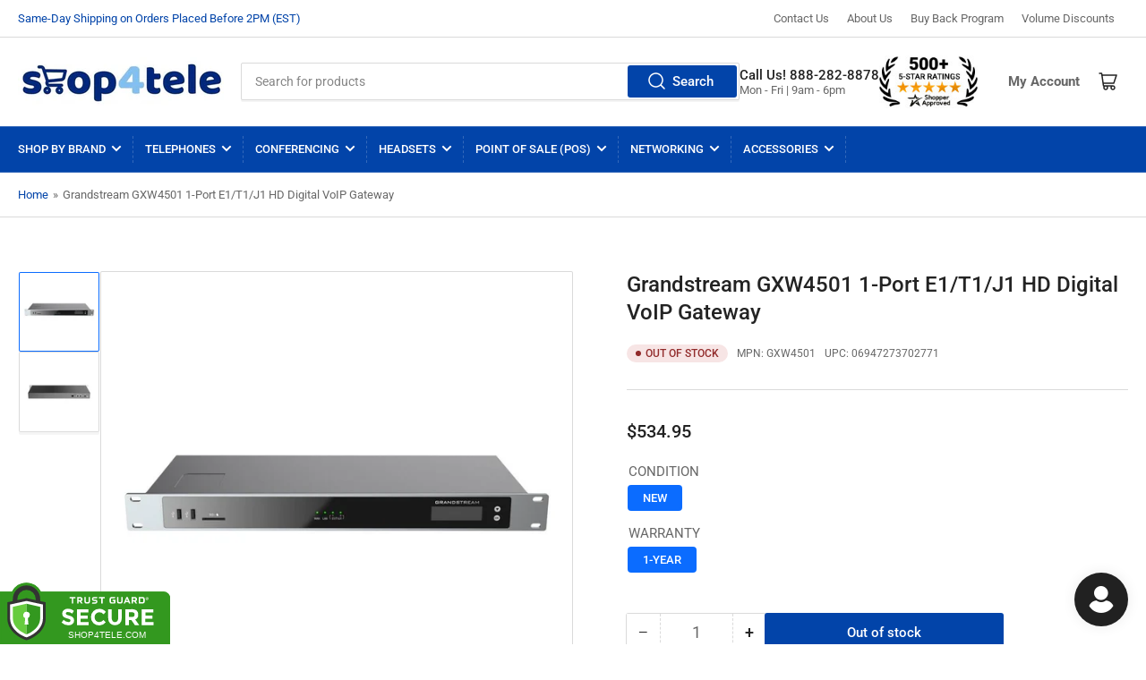

--- FILE ---
content_type: text/javascript; charset=utf-8
request_url: https://shop4tele.com/products/grandstream-gxw4501-1-port-e1-t1-j1-hd-digital-voip-gateway.js
body_size: 1797
content:
{"id":6799661793365,"title":"Grandstream GXW4501 1-Port E1\/T1\/J1 HD Digital VoIP Gateway","handle":"grandstream-gxw4501-1-port-e1-t1-j1-hd-digital-voip-gateway","description":"\u003cmeta http-equiv=\"Content-Type\" content=\"text\/html; charset=windows-1252\"\u003e\n\u003cstyle\u003e\u003c!--\np.MsoNormal\n\t{mso-style-parent:\"\";\n\tmargin-top:0in;\n\tmargin-right:0in;\n\tmargin-bottom:8.0pt;\n\tmargin-left:0in;\n\tline-height:107%;\n\tfont-size:11.0pt;\n\tfont-family:\"Calibri\",sans-serif;\n\t}\nh2\n\t{margin-right:0in;\n\tmargin-left:0in;\n\tfont-size:18.0pt;\n\tfont-family:\"Times New Roman\",serif;\n\t}\n--\u003e\u003c\/style\u003e\n\u003cp class=\"MsoNormal\" style=\"line-height: normal; margin-bottom: 7.5pt; background: white;\"\u003e\u003cspan style=\"font-size: 12.0pt; font-family: Arial,sans-serif; color: #0d0d0d;\"\u003e The Grandstream GXW4501 E1\/T1 Digital VoIP Gateway allows digital PSTN and ISDN trunks to be integrated with VoIP networks. By connecting the Grandstream GXW4501 with a VoIP network and a traditional PBX or E1\/ T1 provider, businesses can drastically increase the amount of PSTN\/ISDN trunks integrated with their VoIP network.\u003c\/span\u003e\u003c\/p\u003e\n\u003ch2\u003e\u003cspan style=\"text-decoration: underline; font-size: 12pt;\"\u003e\u003cspan style=\"font-family: Arial, sans-serif; color: #0d0d0d; text-decoration: underline;\"\u003e Features\u003c\/span\u003e\u003c\/span\u003e\u003c\/h2\u003e\n\u003cul\u003e\n\u003cli\u003e\u003cspan style=\"font-size: 12.0pt; line-height: 107%; font-family: Arial,sans-serif; color: #0d0d0d;\"\u003e 1x E1\/T1\/J1 RJ45 port supporting up to 30 simultaneous VoIP calls\u003c\/span\u003e\u003c\/li\u003e\n\u003cli\u003e\u003cspan style=\"font-size: 12.0pt; line-height: 107%; font-family: Arial,sans-serif; color: #0d0d0d;\"\u003e 128x32 dot matrix graphic LCD Display with DOWN and OK buttons\u003c\/span\u003e\u003c\/li\u003e\n\u003cli\u003e\u003cspan style=\"font-size: 12.0pt; line-height: 107%; font-family: Arial,sans-serif; color: #0d0d0d;\"\u003e Software configurable E1\/T1\/ J1 ports, support PRI, SS7, MFC R2 \u003c\/span\u003e\u003c\/li\u003e\n\u003cli\u003e\u003cspan style=\"font-size: 12.0pt; line-height: 107%; font-family: Arial,sans-serif; color: #0d0d0d;\"\u003e Dual Gigabit auto- sensing RJ45 network ports with integrated NAT router \u003c\/span\u003e\u003c\/li\u003e\n\u003cli\u003e\u003cspan style=\"font-size: 12.0pt; line-height: 107%; font-family: Arial,sans-serif; color: #0d0d0d;\"\u003e 2x USB Ports\u003c\/span\u003e\u003c\/li\u003e\n\u003cli\u003e\u003cspan style=\"font-size: 12.0pt; line-height: 107%; font-family: Arial,sans-serif; color: #0d0d0d;\"\u003e 1x SD Card Interface\u003c\/span\u003e\u003c\/li\u003e\n\u003cli\u003e\u003cspan style=\"font-size: 12.0pt; line-height: 107%; font-family: Arial,sans-serif; color: #0d0d0d;\"\u003e Supports a wide- range of voice codecs, including Opus, G.722, G.729, iLBC, and more \u003c\/span\u003e\u003c\/li\u003e\n\u003cli\u003e\u003cspan style=\"font-size: 12.0pt; line-height: 107%; font-family: Arial,sans-serif; color: #0d0d0d;\"\u003e Echo cancellation (G.168-2004), Jitter buffer, Silence suppression (VAD, CNG), PLC\u003c\/span\u003e\u003c\/li\u003e\n\u003cli\u003e\u003cspan style=\"font-size: 12.0pt; line-height: 107%; font-family: Arial,sans-serif; color: #0d0d0d;\"\u003e TLS and SRTP security encryption technology to protect calls and accounts \u003c\/span\u003e\u003c\/li\u003e\n\u003cli\u003e\u003cspan style=\"font-size: 12.0pt; line-height: 107%; font-family: Arial,sans-serif; color: #0d0d0d;\"\u003e Automated provisioning by HTTP\/TFTP with XML config files \u003c\/span\u003e\u003c\/li\u003e\n\u003cli\u003e\u003cspan style=\"font-size: 12.0pt; line-height: 107%; font-family: Arial,sans-serif; color: #0d0d0d;\"\u003e Supports T.38 Fax for creating Fax-over-IP \u003c\/span\u003e\u003c\/li\u003e\n\u003cli\u003e\u003cspan style=\"font-size: 12.0pt; line-height: 107%; font-family: Arial,sans-serif; color: #0d0d0d;\"\u003e Supports multi- language voice prompts\u003c\/span\u003e\u003c\/li\u003e\n\u003c\/ul\u003e\n\u003ch2\u003e\u003cspan style=\"text-decoration: underline; font-size: 12pt;\"\u003e\u003cspan style=\"font-family: Arial, sans-serif; color: #0d0d0d; text-decoration: underline;\"\u003e System Compatibility\u003c\/span\u003e\u003c\/span\u003e\u003c\/h2\u003e\n\u003cul\u003e\n\u003cli\u003e\u003cspan style=\"font-size: 12.0pt; line-height: 107%; font-family: Arial,sans-serif; color: #0d0d0d;\"\u003e Compatible with a wide variety of open-source PBX systems or Hosted Cloud Solutions (Vonage Business, Ring Central, Nextiva, 8x8, etc). \u003c\/span\u003e\u003c\/li\u003e\n\u003cli\u003e\u003cspan style=\"font-size: 12.0pt; line-height: 107%; font-family: Arial,sans-serif; color: #0d0d0d;\"\u003e Also compatible with 3CX, Asterisk, Broadsoft, and Genesys platforms\u003c\/span\u003e\u003c\/li\u003e\n\u003cli\u003e\u003cspan style=\"font-size: 12.0pt; line-height: 107%; font-family: Arial,sans-serif; color: #0d0d0d;\"\u003e Check with your VoIP service provider for compatibility confirmation\u003c\/span\u003e\u003c\/li\u003e\n\u003c\/ul\u003e\n\u003ch2\u003e\u003cspan style=\"text-decoration: underline; font-size: 12pt;\"\u003e\u003cspan style=\"font-family: Arial, sans-serif; color: #0d0d0d; text-decoration: underline;\"\u003e Package Contents\u003c\/span\u003e\u003c\/span\u003e\u003c\/h2\u003e\n\u003cul\u003e\n\u003cli\u003e\u003cspan style=\"font-size: 12.0pt; font-family: Arial,sans-serif; color: #0d0d0d;\"\u003e GXW4501 Gateway\u003c\/span\u003e\u003c\/li\u003e\n\u003cli\u003e\u003cspan style=\"font-size: 12.0pt; font-family: Arial,sans-serif; color: #0d0d0d;\"\u003e Ethernet Cable\u003c\/span\u003e\u003c\/li\u003e\n\u003cli\u003e\u003cspan style=\"font-size: 12.0pt; font-family: Arial,sans-serif; color: #0d0d0d;\"\u003e Rack Mount\u003c\/span\u003e\u003c\/li\u003e\n\u003cli\u003e\u003cspan style=\"font-size: 12.0pt; font-family: Arial,sans-serif; color: #0d0d0d;\"\u003e 12V Power Supply\u003c\/span\u003e\u003c\/li\u003e\n\u003c\/ul\u003e\n\u003ch2\u003e\u003cspan style=\"text-decoration: underline; font-size: 12pt;\"\u003e\u003cspan style=\"font-family: Arial, sans-serif; color: #0d0d0d; text-decoration: underline;\"\u003e Download Links\u003c\/span\u003e\u003c\/span\u003e\u003c\/h2\u003e\n\u003cul\u003e\n\u003cli\u003e\u003cspan style=\"font-size: 12pt;\"\u003e\u003ca title=\"Grandstream GXW4501 VoIP Gateway Datasheet\" href=\"https:\/\/cdn.shopify.com\/s\/files\/1\/0250\/2718\/2677\/files\/grandstream-gxw4501-gxw4502-gxw4504-digital-voip-gateway-datasheet-shop4tele.pdf?v=1658776932\" target=\"_blank\"\u003e\u003cspan style=\"color: blue; text-decoration: underline; font-family: Arial, sans-serif;\"\u003eGrandstream GXW4501 VoIP Gateway Datasheet\u003c\/span\u003e\u003c\/a\u003e\u003c\/span\u003e\u003c\/li\u003e\n\u003c\/ul\u003e","published_at":"2022-07-25T15:26:38-04:00","created_at":"2022-07-25T15:26:37-04:00","vendor":"Grandstream","type":"VoIP Gateways","tags":[],"price":53495,"price_min":53495,"price_max":53495,"available":false,"price_varies":false,"compare_at_price":null,"compare_at_price_min":0,"compare_at_price_max":0,"compare_at_price_varies":false,"variants":[{"id":40177724620885,"title":"NEW \/ 1-YEAR","option1":"NEW","option2":"1-YEAR","option3":null,"sku":"GRA-GXW4501","requires_shipping":true,"taxable":true,"featured_image":null,"available":false,"name":"Grandstream GXW4501 1-Port E1\/T1\/J1 HD Digital VoIP Gateway - NEW \/ 1-YEAR","public_title":"NEW \/ 1-YEAR","options":["NEW","1-YEAR"],"price":53495,"weight":4536,"compare_at_price":null,"inventory_management":"shopify","barcode":"06947273702771","requires_selling_plan":false,"selling_plan_allocations":[]}],"images":["\/\/cdn.shopify.com\/s\/files\/1\/0250\/2718\/2677\/products\/grandstream-gxw4501-digital-voip-gateway-1.jpg?v=1658777199","\/\/cdn.shopify.com\/s\/files\/1\/0250\/2718\/2677\/products\/grandstream-gxw4501-digital-voip-gateway-2.jpg?v=1658777199"],"featured_image":"\/\/cdn.shopify.com\/s\/files\/1\/0250\/2718\/2677\/products\/grandstream-gxw4501-digital-voip-gateway-1.jpg?v=1658777199","options":[{"name":"CONDITION","position":1,"values":["NEW"]},{"name":"WARRANTY","position":2,"values":["1-YEAR"]}],"url":"\/products\/grandstream-gxw4501-1-port-e1-t1-j1-hd-digital-voip-gateway","media":[{"alt":"grandstream-gxw4501-digital-voip-gateway-front","id":21741615087701,"position":1,"preview_image":{"aspect_ratio":1.0,"height":800,"width":800,"src":"https:\/\/cdn.shopify.com\/s\/files\/1\/0250\/2718\/2677\/products\/grandstream-gxw4501-digital-voip-gateway-1.jpg?v=1658777199"},"aspect_ratio":1.0,"height":800,"media_type":"image","src":"https:\/\/cdn.shopify.com\/s\/files\/1\/0250\/2718\/2677\/products\/grandstream-gxw4501-digital-voip-gateway-1.jpg?v=1658777199","width":800},{"alt":"grandstream-gxw4501-digital-voip-gateway-back","id":21741615120469,"position":2,"preview_image":{"aspect_ratio":1.0,"height":700,"width":700,"src":"https:\/\/cdn.shopify.com\/s\/files\/1\/0250\/2718\/2677\/products\/grandstream-gxw4501-digital-voip-gateway-2.jpg?v=1658777199"},"aspect_ratio":1.0,"height":700,"media_type":"image","src":"https:\/\/cdn.shopify.com\/s\/files\/1\/0250\/2718\/2677\/products\/grandstream-gxw4501-digital-voip-gateway-2.jpg?v=1658777199","width":700}],"requires_selling_plan":false,"selling_plan_groups":[]}

--- FILE ---
content_type: application/javascript
request_url: https://tgscript.s3.amazonaws.com/tgscript-v1.038.js
body_size: 3585
content:
let tg_script_side_left =
  '<div class="tg_SealCertContainer">\n' +
  '    <div id="tg_SealCertificateLeft">\n' +
  '       <a target=\'_blank\' href="#" aria-label="More Certificate Details (opens in a new tab)" aria-label="More Certificate Details (opens in a new tab)" id="tg_moreDetails" class="tg_moreDetails">More Details <i class="tg-arrow-right"></i></a>\n' +
  '        <img id="tg-cert-logo" class="tg_logo_main" alt="Trust Guard" style="width:210px!important;height:40px!important;" src="[data-uri]" alt="logo">\n' +
  '        <span class="tg_SealCertDomain"></span>\n' +
  '        <span class="tg_SealCertVerDate"><span class="tg_SealCertVerText"></span> <span class="tg_SealCertVerDateText"></span></span>\n' +
  "\n" +
  '        <div class="tg_certConContainer">\n' +
  '            <ul id="tg_certContentUl">\n' +
  '                <li id="secScan">\n' +
  '                    <div class="tg_certBadge">\n' +
  '                        <img id="tg_security_icon" class="tg_security_icon" alt="Trust Guard - Security Scanned" style="width:36px!important;height:38px!important;" src="[data-uri]">\n' +
  "                    </div>\n" +
  '                    <div class="tg_certConDetail">\n' +
  '                        <span class="tg_certConScan">Website is Security Scanned</span>\n' +
  '                        <span class="tg_certConScanDate">Security Scan Passed: <span id="tg_certConScanDateText" class="tg_certConScanDateText"></span></span>\n' +
  '                        <div class="tg_certSecScanMore">\n' +
  '                            <div>Scan Frequency: <span id="tg_certConScanFreqText" class="tg_certConScanFreqText"></span></div>\n' +
  "\n" +
  "                        </div>\n" +
  "                    </div>\n" +
  "                </li>\n" +
  '                <li id="malwareScan">\n' +
  '                    <div class="tg_certBadge">\n' +
  '                        <img id="tg_malware_icon" class="tg_malware_icon"" alt="Trust Guard - Malware Scanned" style="width:36px!important;height:38px!important;" src="[data-uri]">\n' +
  "                    </div>\n" +
  '                    <div class="tg_certConDetail">\n' +
  '                        <span class="tg_certConScan"><span id="tg_certConScanText" class="tg_certConScanText">No Malware Detected</span></span>\n' +
  '                        <span class="tg_certConScanDate">Malware Scan Passed: <span id="tg_certMalwareScanDateText" class="tg_certMalwareScanDateText"></span></span>\n' +
  '                        <div class="tg_certMalScanMore">\n' +
  '                            <div>Scan Frequency: <span id="tg_certConScanFrequencyText" class="tg_certConScanFrequencyText"></div>\n' +
  "\n" +
  "                        </div>\n" +
  "                    </div>\n" +
  "                </li>\n" +
  '                <li id="sslScan">\n' +
  '                    <div class="tg_certBadge">\n' +
  '                        <img id="tg_ssl_icon" class="tg_ssl_icon" alt="Trust Guard - SSL Scanned" style="width:36px!important;height:38px!important;" src="[data-uri]">\n' +
  "                    </div>\n" +
  '                    <div class="tg_certConDetail">\n' +
  '                        <span class="tg_certConScan">Active SSL Certificate</span>\n' +
  '                        <span class="tg_certConScanDate">Encrypted By: <span id="tg_certSslScanVendorText" class="tg_certSslScanVendorText"></span></span>\n' +
  '                        <div class="tg_certSslScanMore">\n' +
  '                            <div>Expiration Date: <span id="tg_certSslScanExpText" class="tg_certSslScanExpText"></span></div>\n' +
  "\n" +
  "                        </div>\n" +
  "                    </div>\n" +
  "                </li>\n" +
  "                <li>\n" +
  '                    <p id="tg_certFooterNote"><span class=\'tg_domain_name\'></span> <span class="sealParagraph"</span>\n</p>\n' +
  "                </li>\n" +
  "\n" +
  "            </ul>\n" +
  "\n" +
  "        </div>\n" +
  "\n" +
  '        <div style="display:none;" id="tg_div_content"></div>\n' +
  '        <span style="display:none;" class="tg_domain_only"></span>\n' +
  "    </div>\n" +
  "</div>";

let tg_script_side_right =
  '<div class="tg_SealCertContainer">\n' +
  '    <div id="tg_SealCertificateRight">\n' +
  '       <a target=\'_blank\' href="#" aria-label="More Certificate Details (opens in a new tab)" id="tg_moreDetails" class="tg_moreDetails">More Details <i class="tg-arrow-right"></i></a>\n' +
  '        <img id="tg-cert-logo" class="tg_logo_main" alt="Trust Guard" style="width:210px!important;height:40px!important;" src="[data-uri]" alt="logo">\n' +
  '        <span class="tg_SealCertDomain"></span>\n' +
  '        <span class="tg_SealCertVerDate"><span class="tg_SealCertVerText"></span> <span class="tg_SealCertVerDateText"></span></span>\n' +
  "\n" +
  '        <div class="tg_certConContainer">\n' +
  '            <ul id="tg_certContentUl">\n' +
  '                <li id="secScan">\n' +
  '                    <div class="tg_certBadge">\n' +
  '                        <img id="tg_security_icon" class="tg_security_icon" alt="Trust Guard - Security Scanned" style="width:36px!important;height:38px!important;" src="[data-uri]">\n' +
  "                    </div>\n" +
  '                    <div class="tg_certConDetail">\n' +
  '                        <span class="tg_certConScan">Website is Security Scanned</span>\n' +
  '                        <span class="tg_certConScanDate">Security Scan Passed: <span id="tg_certConScanDateText" class="tg_certConScanDateText"></span></span>\n' +
  '                        <div class="tg_certSecScanMore">\n' +
  '                            <div>Scan Frequency: <span id="tg_certConScanFreqText" class="tg_certConScanFreqText"></span></div>\n' +
  "\n" +
  "                        </div>\n" +
  "                    </div>\n" +
  "                </li>\n" +
  '                <li id="malwareScan">\n' +
  '                    <div class="tg_certBadge">\n' +
  '                        <img id="tg_malware_icon" class="tg_malware_icon"" alt="Trust Guard - Malware Scanned" style="width:36px!important;height:38px!important;" src="[data-uri]">\n' +
  "                    </div>\n" +
  '                    <div class="tg_certConDetail">\n' +
  '                        <span class="tg_certConScan"><span id="tg_certConScanText" class="tg_certConScanText">No Malware Detected</span></span>\n' +
  '                        <span class="tg_certConScanDate">Malware Scan Passed:  <span id="tg_certMalwareScanDateText" class="tg_certMalwareScanDateText"></span></span>\n' +
  '                        <div class="tg_certMalScanMore">\n' +
  '                            <div>Scan Frequency: <span id="tg_certConScanFrequencyText" class="tg_certConScanFrequencyText"></div>\n' +
  "\n" +
  "                        </div>\n" +
  "                    </div>\n" +
  "                </li>\n" +
  '                <li id="sslScan">\n' +
  '                    <div class="tg_certBadge">\n' +
  '                        <img id="tg_ssl_icon" class="tg_ssl_icon" alt="Trust Guard - SSL Scanned" style="width:36px!important;height:38px!important;" src="[data-uri]">\n' +
  "                    </div>\n" +
  '                    <div class="tg_certConDetail">\n' +
  '                        <span class="tg_certConScan">Active SSL Certificate</span>\n' +
  '                        <span class="tg_certConScanDate">Encrypted By: <span id="tg_certSslScanVendorText" class="tg_certSslScanVendorText"></span></span>\n' +
  '                        <div class="tg_certSslScanMore">\n' +
  '                            <div>Expiration Date: <span id="tg_certSslScanExpText" class="tg_certSslScanExpText"></span></div>\n' +
  "\n" +
  "                        </div>\n" +
  "                    </div>\n" +
  "                </li>\n" +
  "                <li>\n" +
  '                    <p id="tg_certFooterNote"><span class=\'tg_domain_name\'></span> <span class="sealParagraph"</span>\n</p>\n' +
  "                </li>\n" +
  "\n" +
  "            </ul>\n" +
  "\n" +
  "        </div>\n" +
  "\n" +
  '        <div style="display:none;" id="tg_div_content"></div>\n' +
  '        <span style="display:none;" class="tg_domain_only"></span>\n' +
  "    </div>\n" +
  "</div>";

let tg_script_bottom_left =
  '<div class="tg_SealCertContainer">\n' +
  '    <div id="tg_SealCertificatebleft">\n' +
  '       <a target=\'_blank\' href="#" aria-label="More Certificate Details (opens in a new tab)" id="tg_moreDetails" class="tg_moreDetails">More Details <i class="tg-arrow-right"></i></a>\n' +
  '        <img id="tg-cert-logo" class="tg_logo_main" alt="Trust Guard" style="width:210px!important;height:40px!important;" src="[data-uri]" alt="logo">\n' +
  '        <span class="tg_SealCertDomain"></span>\n' +
  '        <span class="tg_SealCertVerDate"><span class="tg_SealCertVerText"></span> <span class="tg_SealCertVerDateText"></span></span>\n' +
  "\n" +
  '        <div class="tg_certConContainer">\n' +
  '            <ul id="tg_certContentUl">\n' +
  '                <li id="secScan">\n' +
  '                    <div class="tg_certBadge">\n' +
  '                        <img id="tg_security_icon" class="tg_security_icon" alt="Trust Guard - Security Scanned" style="width:36px!important;height:38px!important;" src="[data-uri]">\n' +
  "                    </div>\n" +
  '                    <div class="tg_certConDetail">\n' +
  '                        <span class="tg_certConScan">Website is Security Scanned</span>\n' +
  '                        <span class="tg_certConScanDate">Security Scan Passed: <span id="tg_certConScanDateText" class="tg_certConScanDateText"></span></span>\n' +
  '                        <div class="tg_certSecScanMore">\n' +
  '                            <div>Scan Frequency: <span id="tg_certConScanFreqText" class="tg_certConScanFreqText"></span></div>\n' +
  "\n" +
  "                        </div>\n" +
  "                    </div>\n" +
  "                </li>\n" +
  '                <li id="malwareScan">\n' +
  '                    <div class="tg_certBadge">\n' +
  '                        <img id="tg_malware_icon" class="tg_malware_icon"" alt="Trust Guard - Malware Scanned" style="width:36px!important;height:38px!important;" src="[data-uri]">\n' +
  "                    </div>\n" +
  '                    <div class="tg_certConDetail">\n' +
  '                        <span class="tg_certConScan"><span id="tg_certConScanText" class="tg_certConScanText">No Malware Detected</span></span>\n' +
  '                        <span class="tg_certConScanDate">Malware Scan Passed: <span id="tg_certMalwareScanDateText" class="tg_certMalwareScanDateText"></span></span>\n' +
  '                        <div class="tg_certMalScanMore">\n' +
  '                            <div>Scan Frequency: <span id="tg_certConScanFrequencyText" class="tg_certConScanFrequencyText"></div>\n' +
  "\n" +
  "                        </div>\n" +
  "                    </div>\n" +
  "                </li>\n" +
  '                <li id="sslScan">\n' +
  '                    <div class="tg_certBadge">\n' +
  '                        <img id="tg_ssl_icon" class="tg_ssl_icon" alt="Trust Guard - SSL Scanned" style="width:36px!important;height:38px!important;" src="[data-uri]">\n' +
  "                    </div>\n" +
  '                    <div class="tg_certConDetail">\n' +
  '                        <span class="tg_certConScan">Active SSL Certificate</span>\n' +
  '                        <span class="tg_certConScanDate">Encrypted By: <span id="tg_certSslScanVendorText" class="tg_certSslScanVendorText"></span></span>\n' +
  '                        <div class="tg_certSslScanMore">\n' +
  '                            <div>Expiration Date: <span id="tg_certSslScanExpText" class="tg_certSslScanExpText"></span></div>\n' +
  "\n" +
  "                        </div>\n" +
  "                    </div>\n" +
  "                </li>\n" +
  "                <li>\n" +
  '                    <p id="tg_certFooterNote"><span class=\'tg_domain_name\'></span> <span class="sealParagraph"</span>\n</p>\n' +
  "                </li>\n" +
  "\n" +
  "            </ul>\n" +
  "\n" +
  "        </div>\n" +
  "\n" +
  '        <div style="display:none;" id="tg_div_content"></div>\n' +
  '        <span style="display:none;" class="tg_domain_only"></span>\n' +
  "    </div>\n" +
  "</div>";

let tg_script_bottom_right =
  '<div class="tg_SealCertContainer">\n' +
  '    <div id="tg_SealCertificatebRight">\n' +
  '        <a target=\'_blank\' href="#" aria-label="More Certificate Details (opens in a new tab)" id="tg_moreDetails" class="tg_moreDetails">More Details <i class="tg-arrow-right"></i></a>\n' +
  '        <img id="tg-cert-logo" class="tg_logo_main" alt="Trust Guard" style="width:210px!important;height:40px!important;" src="[data-uri]" alt="logo">\n' +
  '        <span class="tg_SealCertDomain"></span>\n' +
  '        <span class="tg_SealCertVerDate"><span class="tg_SealCertVerText"></span> <span class="tg_SealCertVerDateText"></span></span>\n' +
  "\n" +
  '        <div class="tg_certConContainer">\n' +
  '            <ul id="tg_certContentUl">\n' +
  '                <li id="secScan">\n' +
  '                    <div class="tg_certBadge">\n' +
  '                        <img id="tg_security_icon" class="tg_security_icon" alt="Trust Guard - Security Scanned" style="width:36px!important;height:38px!important;" src="[data-uri]">\n' +
  "                    </div>\n" +
  '                    <div class="tg_certConDetail">\n' +
  '                        <span class="tg_certConScan">Website is Security Scanned</span>\n' +
  '                        <span class="tg_certConScanDate">Security Scan Passed: <span id="tg_certConScanDateText" class="tg_certConScanDateText"></span></span>\n' +
  '                        <div class="tg_certSecScanMore">\n' +
  '                            <div>Scan Frequency: <span id="tg_certConScanFreqText" class="tg_certConScanFreqText"></span></div>\n' +
  "\n" +
  "                        </div>\n" +
  "                    </div>\n" +
  "                </li>\n" +
  '                <li id="malwareScan">\n' +
  '                    <div class="tg_certBadge">\n' +
  '                        <img id="tg_malware_icon" class="tg_malware_icon"" alt="Trust Guard - Malware Scanned" style="width:36px!important;height:38px!important;" src="[data-uri]">\n' +
  "                    </div>\n" +
  '                    <div class="tg_certConDetail">\n' +
  '                        <span class="tg_certConScan"><span id="tg_certConScanText" class="tg_certConScanText">No Malware Detected</span></span>\n' +
  '                        <span class="tg_certConScanDate">Malware Scan Passed: <span id="tg_certMalwareScanDateText" class="tg_certMalwareScanDateText"></span></span>\n' +
  '                        <div class="tg_certMalScanMore">\n' +
  '                            <div>Scan Frequency: <span id="tg_certConScanFrequencyText" class="tg_certConScanFrequencyText"></div>\n' +
  "\n" +
  "                        </div>\n" +
  "                    </div>\n" +
  "                </li>\n" +
  '                <li id="sslScan">\n' +
  '                    <div class="tg_certBadge">\n' +
  '                        <img id="tg_ssl_icon" class="tg_ssl_icon" alt="Trust Guard - SSL Scanned" style="width:36px!important;height:38px!important;" src="[data-uri]">\n' +
  "                    </div>\n" +
  '                    <div class="tg_certConDetail">\n' +
  '                        <span class="tg_certConScan">Active SSL Certificate</span>\n' +
  '                        <span class="tg_certConScanDate">Encrypted By: <span id="tg_certSslScanVendorText" class="tg_certSslScanVendorText"></span></span>\n' +
  '                        <div class="tg_certSslScanMore">\n' +
  '                            <div>Expiration Date: <span id="tg_certSslScanExpText" class="tg_certSslScanExpText"></span></div>\n' +
  "\n" +
  "                        </div>\n" +
  "                    </div>\n" +
  "                </li>\n" +
  "                <li>\n" +
  '                    <p id="tg_certFooterNote"><span class=\'tg_domain_name\'></span> <span class="sealParagraph"</span>\n</p>\n' +
  "                </li>\n" +
  "\n" +
  "            </ul>\n" +
  "\n" +
  "        </div>\n" +
  "\n" +
  '        <div style="display:none;" id="tg_div_content"></div>\n' +
  '        <span style="display:none;" class="tg_domain_only"></span>\n' +
  "    </div>\n" +
  "</div>";

// JSON Call FUnction
function tg_loadJSON(path, success, error) {
  var xhr = new XMLHttpRequest();
  xhr.onreadystatechange = function () {
    if (xhr.readyState === XMLHttpRequest.DONE || xhr.readyState === 4) {
      if (xhr.status === 200) {
        if (success) success(JSON.parse(xhr.responseText));
      } else {
        if (error) error(xhr);
      }
    }
  };
  xhr.open("GET", path, true);
  xhr.send();
}

function tg_hide(elmName) {
  document.getElementById(elmName).style.display = "none";
}
function tg_show() {
  document.getElementById(elmName).style.display = "block";
}

function tg_hide_by_class(elmName) {
  document.getElementsByClassName(elmName)[0].style.display = "none";
}
function tg_show_by_class() {
  document.getElementsByClassName(elmName)[0].style.display = "block";
}

function tg_set_source(elmName, newSource) {
  var tgElm = document.getElementById(elmName);
  tgElm.src = newSource;
}

function tg_set_multiple_sources(elmName, newSource) {
  var tgElms = document.getElementsByClassName(elmName);
  var i;
  for (i = 0; i < tgElms.length; i++) {
    tgElms[i].src = newSource;
  }
}

function tg_set_multiple_text_content(elmName, newValue) {
  var tgElms = document.getElementsByClassName(elmName);
  var i;
  for (i = 0; i < tgElms.length; i++) {
    tgElms[i].textContent = newValue;
  }
}

function tg_set_href(elmName, newHref) {
  var tgElm = document.getElementById(elmName);
  tgElm.href = newHref;
}

function tg_set_multiple_href(elmName, newHref) {
  var tgElms = document.getElementsByClassName(elmName);
  var i;
  for (i = 0; i < tgElms.length; i++) {
    tgElms[i].href = newHref;
  }
}

function tg_set_multiple_click_link(elmName, newHref) {
  var tgElms = document.getElementsByClassName(elmName);
  var i;
  for (i = 0; i < tgElms.length; i++) {
    tgElms[i].onclick = function () {
      window.open(newHref, "_blank");
    };
  }
}

function tg_add_class(elmName, className) {
  var tgElm = document.getElementById(elmName);
  tgElm.classList.add(className);
}

function tg_remove_class(elmName, className) {
  var tgElm = document.getElementById(elmName);
  tgElm.classList.remove(className);
}

//First validate it or exit on an error
function tg_vjs(str) {
  try {
    JSON.parse(str);
  } catch (e) {
    return false;
  }
  return true;
}
function tg_gdata(id) {
  tg_loadJSON(
    "https://api.trustguard.com/seal-details/" + id,
    function (data) {
      document.getElementById("tg_div_content").textContent = JSON.stringify(
        data
      );
      let tg_vals = JSON.parse(
        document.getElementById("tg_div_content").textContent
      );

      if (tg_vals["malwareStatus"].toLowerCase() !== "clean") {
        tg_hide("malwareScan");
      }
      if (tg_vals["sslStatus"].toLowerCase() !== "active") {
        tg_hide("sslScan");
      }

      tg_set_multiple_sources("tg_logo_main", tg_vals["tgLogo"]);
      tg_set_multiple_sources("tg_security_icon", tg_vals["securityIcon"]);
      tg_set_multiple_sources("tg_malware_icon", tg_vals["malwareIcon"]);
      tg_set_multiple_sources("tg_ssl_icon", tg_vals["sslIcon"]);

      tg_set_multiple_text_content("tg_SealCertDomain", tg_vals["domain"]);
      tg_set_multiple_text_content("tg_domain_name", tg_vals["verifiedText"]);
      tg_set_multiple_text_content(
        "tg_SealCertVerDateText",
        tg_vals["verifiedDate"]
      );
      tg_set_multiple_text_content(
        "tg_SealCertVerText",
        tg_vals["verifiedText"]
      );
      tg_set_multiple_text_content("tg_certConScanText", tg_vals["pciStatus"]);
      tg_set_multiple_text_content(
        "tg_certConScanDateText",
        tg_vals["pciDate"]
      );
      tg_set_multiple_text_content(
        "tg_certConScanFreqText",
        tg_vals["pciFrequency"]
      );
      tg_set_multiple_text_content(
        "tg_certConScanText",
        tg_vals["malwareText"]
      );
      //tg_set_multiple_text_content("tg_certConScanText2",tg_vals["malwareText2"]);
      tg_set_multiple_text_content(
        "tg_certMalwareScanDateText",
        tg_vals["malwareDate"]
      );
      tg_set_multiple_text_content(
        "tg_certConScanFrequencyText",
        tg_vals["malwareFrequency"]
      );
      // tg_set_multiple_text_content("tg_certConScanVendorText",tg_vals["malwareVendor"]);
      // tg_set_multiple_text_content("tg_certSslScanDateText",tg_vals["sslText"]);
      tg_set_multiple_text_content(
        "tg_certSslScanVendorText",
        tg_vals["sslVendor"]
      );
      tg_set_multiple_text_content(
        "tg_certSslScanExpText",
        tg_vals["sslExpirationDate"]
      );
      tg_set_multiple_text_content("tg_domain_only", tg_vals["domain"]);
      tg_set_multiple_href(
        "tg_moreDetails",
        "https://app.trustguard.com/certificate/" +
        document.getElementsByClassName("tg_domain_only")[0].textContent
      );
      tg_set_multiple_click_link(
        "tg_moreDetails",
        "https://app.trustguard.com/certificate/" +
        document.getElementsByClassName("tg_domain_only")[0].textContent
      );

      //Remove the www from anywhere it is displayed (we leave it on the certificate url though)
      const newDomain = tg_vals["domain"].replace("www.", "");

      tg_set_multiple_text_content("tg_SealCertDomain", newDomain);
      tg_set_multiple_text_content("tg_domain_name", newDomain);

      let sealParagraph = "";

      if (
        tg_vals["malwareStatus"].toLowerCase() === "clean" &&
        tg_vals["sslStatus"].toLowerCase() === "active"
      ) {
        sealParagraph =
          "has successfully passed a recent PCI DSS Security Scan, an Internal Malware Scan, and has had their SSL Certificate Validated by Trust Guard.";
      } else if (tg_vals["malwareStatus"].toLowerCase() === "clean") {
        sealParagraph =
          "has successfully passed a recent PCI DSS Security Scan and an Internal Malware Scan by Trust Guard.";
      } else {
        sealParagraph =
          "has successfully passed a recent PCI DSS Security Scan and has had their SSL Certificate Validated by Trust Guard.";
      }

      tg_set_multiple_text_content("sealParagraph", sealParagraph);

      if (JSON.stringify(data).length > 500) {
        return null;
      }
    },
    function (xhr) {
      //console.error(xhr);
    }
  );
}

function tg_load_animations(id, type) {
  if (type === "side_left") {
    if (document.getElementById("tg_certSealToggle")) {
      document.getElementById("tg_certSealToggle").onclick = function () {
        tg_add_class("tg_SealCertificateLeft", "tg_hideCertificate");
        tg_remove_class("tg_SealCertificateLeft", "tg_showCertificate");
      };
    }

    if (document.getElementById("tg_1-left")) {
      document.getElementById("tg_1-left").onclick = function () {
        tg_remove_class("tg_SealCertificateLeft", "tg_hideCertificate");
        tg_add_class("tg_SealCertificateLeft", "tg_showCertificate");
        tg_gdata(id);
      };
    }
  } else if (type === "side_right") {
    if (document.getElementById("tg_1-right")) {
      document.getElementById("tg_1-right").onclick = function () {
        tg_remove_class("tg_SealCertificateRight", "tg_hideCertificate");
        tg_add_class("tg_SealCertificateRight", "tg_hideCertificateRight");
        tg_remove_class("tg_SealCertificateRight", "tg_showCertificateRight");
      };
    }

    if (document.getElementById("tg_1-right")) {
      document.getElementById("tg_1-right").onclick = function () {
        tg_remove_class("tg_SealCertificateRight", "tg_hideCertificateRight");
        tg_add_class("tg_SealCertificateRight", "tg_showCertificateRight");
        tg_gdata(id);
      };
    }
  } else if (type === "bottom_left") {
    if (document.getElementById("tg_certSealTogglebleft")) {
      document.getElementById("tg_certSealTogglebleft").onclick = function () {
        tg_add_class("tg_SealCertificatebleft", "tg_hideCertificatebLeft");
        tg_remove_class("tg_SealCertificatebleft", "tg_showCertificatebLeft");
      };
    }

    let tgItemList = Object.values(document.getElementsByClassName('tg_1-bleft'));
    tgItemList.forEach(tgElm => {
      if (tgElm != null) {
        if (typeof tgElm === 'object') {
          tgElm.onclick = function () {
            tg_remove_class("tg_SealCertificatebleft", "tg_hideCertificatebLeft");
            tg_add_class("tg_SealCertificatebleft", "tg_showCertificatebLeft");
            tg_gdata(id);
          };
        }
      }
    });

  } if (type === "bottom_right") {
    if (document.getElementById("tg_certSealTogglebRight")) {
      document.getElementById("tg_certSealTogglebRight").onclick = function () {
        tg_add_class("tg_SealCertificatebRight", "tg_hideCertificatebRight");
        tg_remove_class("tg_SealCertificatebRight", "tg_showCertificatebRight");
      };
    }

    let tgItemList = Object.values(document.getElementsByClassName('tg_1-bright'));
    tgItemList.forEach(tgElm => {
      if (tgElm != null) {
        if (typeof tgElm === 'object') {
          tgElm.onclick = function () {
            tg_remove_class("tg_SealCertificatebRight", "tg_hideCertificatebRight");
            tg_add_class("tg_SealCertificatebRight", "tg_showCertificatebRight");
            tg_gdata(id);
          };
        }
      }
    });
  }

  const mouseTargetBL = document.getElementById("tg_SealCertificatebleft");
  const mouseTargetBR = document.getElementById("tg_SealCertificatebRight");
  const mouseTargetL = document.getElementById("tg_SealCertificateLeft");
  const mouseTargetR = document.getElementById("tg_SealCertificateRight");

  var tg_mouse_leave = setInterval(function () {
    if (mouseTargetBL) {
      mouseTargetBL.addEventListener("mouseleave", (e) => {
        tg_remove_class("tg_SealCertificatebleft", "tg_showCertificatebLeft");
        tg_add_class("tg_SealCertificatebleft", "tg_hideCertificatebLeft");
      });
    }
    if (mouseTargetBR) {
      mouseTargetBR.addEventListener("mouseleave", (e) => {
        tg_remove_class("tg_SealCertificatebRight", "tg_showCertificatebRight");
        tg_add_class("tg_SealCertificatebRight", "tg_hideCertificatebRight");
      });
    }
    if (mouseTargetL) {
      mouseTargetL.addEventListener("mouseleave", (e) => {
        tg_remove_class("tg_SealCertificateLeft", "tg_showCertificate");
        tg_add_class("tg_SealCertificateLeft", "tg_hideCertificate");
      });
    }
    if (mouseTargetR) {
      mouseTargetR.addEventListener("mouseleave", (e) => {
        tg_remove_class("tg_SealCertificateRight", "tg_showCertificateRight");
        tg_add_class("tg_SealCertificateRight", "tg_hideCertificateRight");
      });
    }

    document.addEventListener("mouseup", (e) => {
      if (document.getElementById("tg_SealCertificatebleft")) {
        if (
          document
            .getElementById("tg_SealCertificatebleft")
            .classList.contains("tg_showCertificatebLeft")
        ) {
          tg_remove_class("tg_SealCertificatebleft", "tg_showCertificatebLeft");
          tg_add_class("tg_SealCertificatebleft", "tg_hideCertificatebLeft");
        }
      }
    });
  }, 500);

  setTimeout(function () {
    clearInterval(tg_mouse_leave);
    tg_mouse_leave = null;
  }, 5000);

  // document.addEventListener('blur', e => {
  //   console.log("123");
  //   if (tg_jq(e.target).closest("#tg_1-left").length === 0) {
  //     tg_add_class('tg_SealCertificatebRight', 'tg_hideCertificatebRight');
  //     tg_remove_class('tg_SealCertificatebRight', 'tg_showCertificatebRight');
  //   }
  // });
  // document.addEventListener('blur', e => {
  //   if (tg_jq(e.target).closest("#tg_1-right").length === 0) {
  //     tg_add_class('tg_SealCertificatebRight', 'tg_hideCertificatebRight');
  //     tg_remove_class('tg_SealCertificatebRight', 'tg_showCertificatebRight');
  //   }
  // });
  // document.addEventListener('blur', e => {
  //   if (tg_jq(e.target).closest("#tg_1-bleft").length === 0) {
  //     tg_add_class('tg_SealCertificatebRight', 'tg_hideCertificatebRight');
  //     tg_remove_class('tg_SealCertificatebRight', 'tg_showCertificatebRight');
  //   }
  // });
  // document.addEventListener('blur', e => {
  //   if (tg_jq(e.target).closest("#tg_1-bright").length === 0) {
  //     tg_add_class('tg_SealCertificatebRight', 'tg_hideCertificatebRight');
  //     tg_remove_class('tg_SealCertificatebRight', 'tg_showCertificatebRight');
  //   }
  // });
}

function tgCheckSealRight() {
  document.addEventListener("click", (e) => {
    var tg_ew = document.getElementById("tg_SealCertificatebRight");
    if (tg_ew != null) {
      var tg_ew_style = window.getComputedStyle(tg_ew);
      var tg_ew_bottom = tg_ew_style.getPropertyValue("bottom");

      let bottom = parseInt(tg_ew_bottom.replace("px", ""), 10);
      if (bottom != undefined) {
        if (bottom >= 0) {
          tg_remove_class("tg_SealCertificatebRight", "tg_showCertificatebRight");
          tg_add_class("tg_SealCertificatebRight", "tg_hideCertificatebRight");
        }
      }
    }
  });

  let tgItemList = Object.values(document.getElementsByClassName('tg_1-bright'));
  tgItemList.forEach(tgElm => {
    if (tgElm != null) {
      if (typeof tgElm === 'object') {
        tgElm.addEventListener("click", (e) => {
          if (!e.target.href) {
            e.stopPropagation();
            return false;
          }
        });
      }
    }
  });

  document
    .getElementsByClassName("tg_SealCertContainer")[0]
    .addEventListener("click", (e) => {
      if (!e.target.href) {
        e.stopPropagation();
        return false;
      }
    });

  var img = new Image();
  img.onload = function () {
    document.body.appendChild(img);
    var height = img.height;
    var width = img.width;
    document.body.removeChild(img);

    // code here to use the dimensions
    if (width <= 1 || width == 300) {
      tg_hide_by_class("tgBright");
    } else {
      var tg_ew = document.getElementById("tgfloat-img");
      var tg_ew_style = window.getComputedStyle(tg_ew);
      var tg_ew_width = tg_ew_style.getPropertyValue("max-width");

      document.getElementById("tgfloat-img").style.width = tg_ew_width;
      document.getElementsByClassName("tgBlockText")[0].style.display = "block";
    }
  };
  img.src = document.getElementById("tgfloat-img").src;
}

function tgCheckSealLeft() {
  document.addEventListener("click", (e) => {
    var tg_ew = document.getElementById("tg_SealCertificatebLeft");
    if (tg_ew != null) {
      var tg_ew_style = window.getComputedStyle(tg_ew);
      var tg_ew_bottom = tg_ew_style.getPropertyValue("bottom");

      let bottom = parseInt(tg_ew_bottom.replace("px", ""), 10);
      if (bottom != undefined) {
        if (bottom >= 0) {
          tg_remove_class("tg_SealCertificatebLeft", "tg_showCertificatebLeft");
          tg_add_class("tg_SealCertificatebLeft", "tg_hideCertificatebLeft");
        }
      }
    }
  });

  let tgItemList = Object.values(document.getElementsByClassName('tg_1-bleft'));
  tgItemList.forEach(tgElm => {
    if (tgElm != null) {
      if (typeof tgElm === 'object') {
        tgElm.addEventListener("click", (e) => {
          if (!e.target.href) {
            e.stopPropagation();
            return false;
          }
        });
      }
    }
  });

  document.getElementsByClassName("tg_SealCertContainer")[0].addEventListener("click", (e) => {
    if (!e.target.href) {
      e.stopPropagation();
      return false;
    }
  });

  var img = new Image();
  img.onload = function () {
    document.body.appendChild(img);
    var height = img.height;
    var width = img.width;
    document.body.removeChild(img);

    // code here to use the dimensions
    if (width <= 1 || width == 300) {
      tg_hide_by_class("tgLeft");
    } else {
      var tg_ew = document.getElementById("tgfloat-img");
      var tg_ew_style = window.getComputedStyle(tg_ew);
      var tg_ew_width = tg_ew_style.getPropertyValue("max-width");

      document.getElementById("tgfloat-img").style.width = tg_ew_width;
      document.getElementsByClassName("tgBlockText")[0].style.display = "block";
    }
  };
  img.src = document.getElementById("tgfloat-img").src;
}